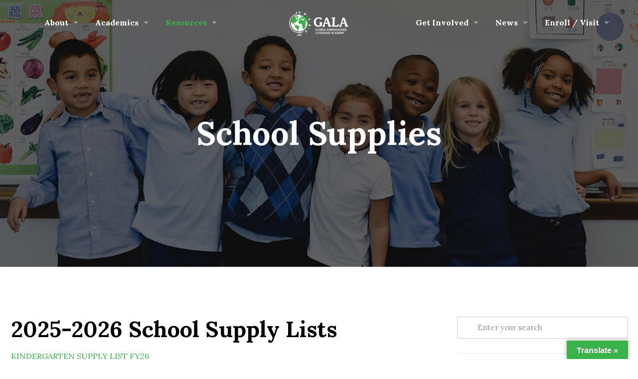

--- FILE ---
content_type: text/css
request_url: https://galacleveland.org/wp-content/uploads/betheme/css/post-5571.css?ver=1768828798
body_size: -237
content:
section.mcb-section-e05c59c61{padding-top:70px;padding-bottom:50px;}